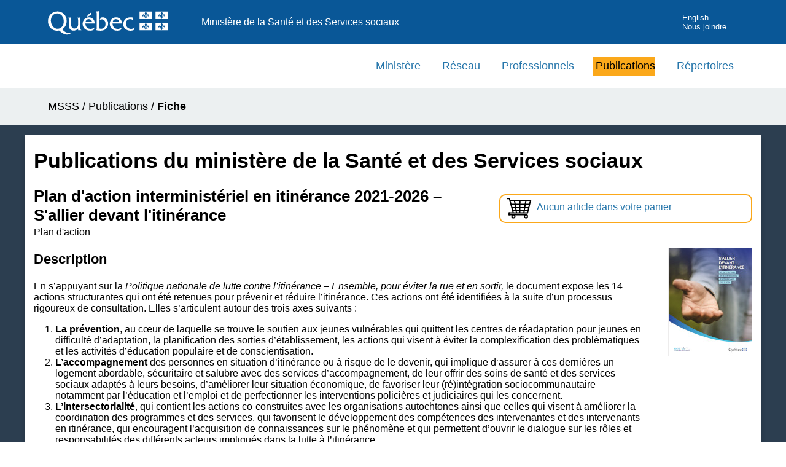

--- FILE ---
content_type: text/html; charset=UTF-8
request_url: https://publications.msss.gouv.qc.ca/msss/document-003179/?&date=DESC&type=plan-d-action&critere=type
body_size: 4697
content:

<!DOCTYPE HTML PUBLIC "-//W3C//DTD HTML 4.01//EN" "http://www.w3.org/TR/html4/strict.dtd">
<html lang="fr">

<head>
	<meta name="Description" content="En s&rsquo;appuyant sur la Politique nationale de lutte contre l&rsquo;itin&eacute;rance &ndash; Ensemble, pour &eacute;viter la rue et en sortir, le document expose les 14 actions structurantes qui ont &eacute;t&eacute; retenues pour pr&eacute;venir et r&eacute;duire l&rsquo;itin&eacute;rance." />
	<title>Plan d'action interministériel en itinérance 2021-2026 – S'allier devant l'itinérance
 - Publications du ministère de la Santé et des Services sociaux</title>
	<meta http-equiv="Content-Type" content="text/html; charset=UTF-8">
<meta http-equiv="X-UA-Compatible" content="IE=edge" />
<meta name="viewport" content="width=device-width, initial-scale=1.0" />
<link rel="stylesheet" type="text/css" href="/msss/css/styles.css">
<link rel="stylesheet" type="text/css" href="/msss/css/piv.css">

<script async src="https://www.googletagmanager.com/gtag/js?id=G-YJVZ5HHTXQ"></script>
<script>
  window.dataLayer = window.dataLayer || [];

  function gtag() {
    dataLayer.push(arguments);
  }
  gtag('js', new Date());

  gtag('config', 'G-YJVZ5HHTXQ');
</script>

<script type="text/javascript">
  (function(c, l, a, r, i, t, y) {
    c[a] = c[a] || function() {
      (c[a].q = c[a].q || []).push(arguments)
    };
    t = l.createElement(r);
    t.async = 1;
    t.src = "https://www.clarity.ms/tag/" + i;
    y = l.getElementsByTagName(r)[0];
    y.parentNode.insertBefore(t, y);
  })(window, document, "clarity", "script", "rgut512oo3");
</script></head>

<body>
	<div class="contenu-fluide piv">
	<div class="contenu-fixe">
		<div class="ligne">
			<div class="d-flex align-items-center">
				<a href="#contenu" class="visuallyHidden" tabindex="1">Passer au contenu</a>
			</div>
		</div>
		<div class="ligne" id="entetePiv">
			<div class="d-flex align-items-center zone1">
				<a tabindex="5" href="https://www.quebec.ca/gouvernement/ministeres-organismes/sante-services-sociaux"><img id="pivImage" alt="Logo du gouvernement du Québec." src="/msss/images/piv/QUEBEC_blanc.svg" width="256" height="72"></a>
				<!--<img id="pivImage" alt="Logo du gouvernement du Québec." src="img/QUEBEC_couleur.svg" width="256" height="72"></a>-->
			</div>
			<div class="d-flex align-items-center zone2" lang="fr">
				<div class="identite desktop">Ministère de la Santé et des Services sociaux</div>
			</div>
			<div class="d-flex justify-content-end align-items-center zone3">

				<div class="zoneMenu">
					<div class="toggle_btn">
						<span></span>
					</div>
					<div class="menu_mobile nav">
						<div class="menu_mobile--site mobile">
							<!--Ajoutez votre menu. Vous pouvez le personnalisez par css.-->
							<!--Recherchez dans le css: .menu_mobile--site -->

							<a href="https://msss.gouv.qc.ca/ministere/">Ministère</a>
							<a href="https://msss.gouv.qc.ca/reseau/">Réseau</a>
							<a href="https://msss.gouv.qc.ca/professionnels/">Professionnels</a>
							<a href="http://publications.msss.gouv.qc.ca">Publications</a>
							<a href="https://msss.gouv.qc.ca/reseau/repertoires/">Répertoires</a>

							<a href="https://www.quebec.ca/" title="Québec.ca" target="_blank">Québec.ca</a>

						</div>
						<div class="menu_mobile--piv">



							<a href="/msss/en/" title="English">English</a>
							<a href="https://www.quebec.ca/gouv/ministere/sante-services-sociaux/coordonnees/" title="Nous joindre" target="_blank" tabindex="25">Nous joindre</a>
						</div>
					</div>
				</div>
			</div>
		</div>
		<div class="row" id="entetePiv--titreMobile">
			<div class="titreM mobile">
				<p>Ministère de la Santé et des Services sociaux</p>
			</div>
		</div>

	</div>
</div>
<header class="pivHaut">


</header>	<main>

		<div role="navigation" class="hidden-xs"> 
  <!-- menu principal -->
  <ul id="menu-principal" class="menu-principal">
	  <li role="presentation"><a href="https://msss.gouv.qc.ca/ministere/">Ministère</a></li>
	  <li role="presentation"><a href="https://msss.gouv.qc.ca/reseau/">Réseau</a></li>
	  <li role="presentation"><a href="https://msss.gouv.qc.ca/professionnels/">Professionnels</a></li>
	  <li role="presentation" class="active"><a href="http://publications.msss.gouv.qc.ca">Publications</a></li>
	  
    <li role="presentation"><a href="https://msss.gouv.qc.ca/reseau/repertoires/">Répertoires</a></li>	
  </ul>
  <!-- fin menu principal --> 
</div>

		<div class="fil-ariane conteneur">
			<nav class="contenu-fixe">
				<div id="fil-ariane">
					<p><a href="https://www.quebec.ca/gouvernement/ministeres-organismes/sante-services-sociaux">MSSS</a> / <a href="/msss/">Publications</a> /
						 <strong>Fiche</strong></p>
				</div>
			</nav>
		</div>

				<div class="debut-contenu">
			<div id="colDroite" class="conteneur">
				<!-- <hr class="separe_contenu" > -->
				<h1>Publications du ministère de la Santé et des Services sociaux</h1>

				<!-- Fil ariane -->

				<!-- Panier de commande -->
				
		<div class="panier"><a href="/msss/panier">
    		<img src="/msss/images/icone/icone-panier.svg" alt="Panier de commande." title="Panier de commande"/><p>Aucun article dans votre panier</p></a>
    	</div>
				<!-- Infos sur le document -->
				
		<!-- Titre -->
    	<h2 class="titre-publication">Plan d'action interministériel en itinérance 2021-2026 – S'allier devant l'itinérance
</h2>
    
		<!-- Type de publication -->
    	<p class="type-publication">Plan d'action
		</p>
		<!-- Image de la couverture -->
		<div class="sectionImage"><img src="/msss/images/img_fiches/21-846-01W.jpg" alt="Image de la couverture du document." id="imgFiche" width="135"/>
		</div>
		<div class="sectionTexte">			
			
			<!-- Description -->
			<h3>Description</h3>
			<p>En s&rsquo;appuyant sur la <em>Politique nationale de lutte contre l&rsquo;itin&eacute;rance </em><em>&ndash; </em><em>Ensemble, pour &eacute;viter la rue et en sortir,</em> le document expose les 14 actions structurantes qui ont &eacute;t&eacute; retenues pour pr&eacute;venir et r&eacute;duire l&rsquo;itin&eacute;rance. Ces actions ont &eacute;t&eacute; identifi&eacute;es &agrave; la suite d&rsquo;un processus rigoureux de consultation. Elles s&rsquo;articulent autour des trois axes suivants&nbsp;:</p>

<ol>
	<li><strong>La pr&eacute;vention</strong>, au c&oelig;ur de laquelle se trouve le soutien aux jeunes vuln&eacute;rables qui quittent les centres de r&eacute;adaptation pour jeunes en difficult&eacute; d&rsquo;adaptation, la planification des sorties d&rsquo;&eacute;tablissement, les actions qui visent &agrave; &eacute;viter la complexification des probl&eacute;matiques et les activit&eacute;s d&rsquo;&eacute;ducation populaire et de conscientisation.</li>
</ol>

<ol>
	<li value="2"><strong>L&rsquo;accompagnement </strong>des personnes en situation d&rsquo;itin&eacute;rance ou &agrave; risque de le devenir, qui implique d&lsquo;assurer &agrave; ces derni&egrave;res un logement abordable, s&eacute;curitaire et salubre avec des services d&rsquo;accompagnement, de leur offrir des soins de sant&eacute; et des services sociaux adapt&eacute;s &agrave; leurs besoins, d&rsquo;am&eacute;liorer leur situation &eacute;conomique, de favoriser leur (r&eacute;)int&eacute;gration sociocommunautaire notamment par l&rsquo;&eacute;ducation et l&rsquo;emploi et de perfectionner les interventions polici&egrave;res et judiciaires qui les concernent. &nbsp;</li>
</ol>

<ol>
	<li value="3"><strong>L&rsquo;intersectorialit&eacute;</strong>, qui contient les actions co-construites avec les organisations autochtones ainsi que celles qui visent &agrave; am&eacute;liorer la coordination des programmes et des services, qui favorisent le d&eacute;veloppement des comp&eacute;tences des intervenantes et des intervenants en itin&eacute;rance, qui encouragent l&rsquo;acquisition de connaissances sur le ph&eacute;nom&egrave;ne et qui permettent d&rsquo;ouvrir le dialogue sur les r&ocirc;les et responsabilit&eacute;s des diff&eacute;rents acteurs impliqu&eacute;s dans la lutte &agrave; l&rsquo;itin&eacute;rance.</li>
</ol>

<p>La cl&eacute; du succ&egrave;s repose sur l&rsquo;&eacute;coute, les apprentissages et surtout, sur la collaboration entre tous les secteurs d&rsquo;intervention (logement, sant&eacute;, services sociaux, revenu, &eacute;ducation, employabilit&eacute;, justice, s&eacute;curit&eacute; publique, etc.).</p>

<p>Si le plan d&rsquo;action 2015-2020 a permis aux diff&eacute;rents acteurs de s&rsquo;informer, se responsabiliser et se mobiliser vis-&agrave;-vis de l&rsquo;itin&eacute;rance, le d&eacute;fi, cette fois, sera de faire ensemble un pas dans la m&ecirc;me direction.</p>

			
			<!-- Liens ou bouton de commande -->
				<div id="liens-document"><p><a href="https://publications.msss.gouv.qc.ca/msss/fichiers/2021/21-846-01W.pdf" target="_blank" onClick="suivreLienInterne('Publications','Téléchargement', '2021/21-846-01W.pdf');">
						<img class="icone-fichier" src="/msss/images/icone/file_pdf.png" alt="Fichier PDF." />Pour consulter le Plan d'action</a><br />(PDF, 2 Mo, 88 pages)</p><p><a href="https://publications.msss.gouv.qc.ca/msss/fichiers/2021/21-846-04W.pdf" target="_blank" onClick="suivreLienInterne('Publications','Téléchargement', '2021/21-846-04W.pdf');">
						<img class="icone-fichier" src="/msss/images/icone/file_pdf.png" alt="Fichier PDF." />Tableau synoptique</a><br />(PDF, 160 Ko, 1 page)</p>
				</div><p><strong>Cette publication est disponible en version électronique seulement</strong>.</p>
			
			<!-- Traduction -->
			<h3 class="clear_zone">Détails</h3>
			 
			<!-- Historique -->
			<p>Mise en ligne : 18 octobre 2021<br/>
			Dernière modification : 15 novembre 2021</p>
			
			<!-- Références -->
			<div id="references">
					<p>Auteur : MSSS</p>
					<p>Publication no : 21-846-01W</p>
					<p>No. ISBN (PDF) : 978-2-550-90341-3</p>
			</div>
			<!-- Infos complémentaires --><h3>Infos compl&eacute;mentaires</h3>

<p><a href="https://www.cremis.ca/publications/dossiers/le-guide-des-bonnes-pratiques-en-itinerance/" target="_blank">Guide des bonnes pratiques en itin&eacute;rance&nbsp;&mdash; CREMIS</a></p>

<p><a href="https://www.cremis.ca/publications/dossiers/outils-de-reperage-de-linstabilite-residentielle/" target="_blank">Outils pour rep&eacute;rer et pr&eacute;venir l&rsquo;instabilit&eacute; r&eacute;sidentielle&nbsp;&mdash; CREMIS</a></p>

<h3>Voir aussi</h3>

<ul>
	<li><a href="https://publications.msss.gouv.qc.ca/msss/document-001028/">Plan d&#39;action interminist&eacute;riel en itin&eacute;rance 2015-2020 &ndash; Mobilis&eacute;s et engag&eacute;s pour pr&eacute;venir et r&eacute;duire l&#39;itin&eacute;rance</a></li>
	<li><a href="http://publications.msss.gouv.qc.ca/msss/document-001026/">Bilan &ndash; Plan d&rsquo;action interminist&eacute;riel en itin&eacute;rance 2010-2013</a></li>
	<li><a href="https://publications.msss.gouv.qc.ca/msss/document-000812/">Plan d&#39;action interminist&eacute;riel en itin&eacute;rance 2010-2013 (reconduit jusqu&#39;en 2014)</a></li>
	<li><a href="https://publications.msss.gouv.qc.ca/msss/document-000813/">L&#39;itin&eacute;rance au Qu&eacute;bec&nbsp;- Cadre de r&eacute;f&eacute;rence</a></li>
	<li><a href="https://publications.msss.gouv.qc.ca/msss/document-001027/">L&#39;itin&eacute;rance au Qu&eacute;bec&nbsp;&ndash; Premier portrait</a></li>
</ul>

			<!-- Publications connexes -->
				<p id="RetourResultat">
					<a href="/msss/types/plan-d-action/?date=DESC">Retour à la liste des publications</a> 				</p>
			</div>
		</div>
	</main>

	<!-- Pied de page -->
	<div id="pied_page">
		<footer role="contentinfo" id="piv_piedPage">
	<div class="footerSite">
		<div class="bloc-bleu"></div>
		<!-- Pied de page -->
	</div>
	<div class="pivFooter" class="clearfix">
		<div class="contenu contenu-fixe">
			<div id="personnaliser">
				<!-- Zone personnalisable. Exemple: lien de pied de page -->
				<ul id="navFooter">
					<li><a href="https://www.quebec.ca/gouv/ministere/sante-services-sociaux/declaration-de-services-aux-citoyens/" target="_blank">D&eacute;claration de services aux citoyens</a></li>
					<li><a href="https://msss.gouv.qc.ca/confidentialite/">Confidentialit&eacute;</a></li>
					<li><a href="https://msss.gouv.qc.ca/ministere/acces_info/">Diffusion de l'information</a></li>
					<li><a href="https://msss.gouv.qc.ca/accessibilite/">Accessibilit&eacute;</a></li>
				</ul>
				<ul class="menu_pied">
	
					
				</ul>
				<!-- Fin de Zone personnalisable. -->
			</div>
			<div id="logo">
				<a href="https://msss.gouv.qc.ca" target="_blank">
					<!--Changer la source de l'image pour votre signature gouvernementale-->
					<!--Modifiez le ALT en conséquence.-->
					<img src="/msss/images/piv/MSSS_couleur.svg" alt="Ministère de la Santé et des Services sociaux du Québec" height="50px">
				</a>
			</div>
			<div id="credits">
				<small><a href="https://www.quebec.ca/droit-auteur" target="_blank">© Gouvernement du Québec, 2025</a></small>
			</div>
		</div>
	</div>

</footer>
<!--Script Menu Mobile-->
<script>
		var btn = document.querySelector('.toggle_btn');
		var nav = document.querySelector('.nav');

		btn.onclick = function() {
			nav.classList.toggle('nav_open');
			btn.classList.toggle('toggle_btn_open');
		}
</script>

<!-- Fonctions pour le suivi des liens  -->
<script>

	
  /**
	* Fonction de suivi des clics sur des liens sortants dans Google Analytics
	* Cette fonction utilise une chaine d'URL valide comme argument et se sert de cette chaine d'URL
	* comme libelle d'evenement.
	*/
	var suivreLienExterne = function(categorie,action,libelle,url) {
	gtag('event', action, { 'send_to': 'UA-10892818-35',
	  'event_category': categorie,
	  'event_label': libelle,
	  'event_callback': function () {
		   document.location = url;
		   }
	});
	}
	/**
	* Fonction de suivi des clics sur des liens demeurant dans le site ou un site ayant le meme type de code de suivi ga
	*/
	var suivreLienInterne = function(categorie,action,libelle) {
		if(action == 'Bouton commande'){
			gtag('event', action, {'send_to': 'UA-10892818-35',
			  'event_category': categorie,
			  'event_label': libelle
			});
			gtag('event', 'button_click', {'send_to': 'G-YJVZ5HHTXQ',
			  'link_text': action,
			  'file_name': libelle
			});

		}
		else{
			gtag('event', action, { 'send_to': 'UA-10892818-35',
			  'event_category': categorie,
			  'event_label': libelle
			});
		}
	
	}
</script>	</div>
</body>

</html>

--- FILE ---
content_type: text/css
request_url: https://publications.msss.gouv.qc.ca/msss/css/styles.css
body_size: 4033
content:
.visuallyhidden{border:0;clip:rect(0 0 0 0);height:1px;margin:-1px;overflow:hidden;padding:0;position:absolute;width:1px}.cacher{border:0;clip:rect(0 0 0 0);height:1px;margin:-1px;overflow:hidden;padding:0;position:absolute;width:1px}html,body,ul,ol{margin:0;padding:0}html{font-size:62.5%}body{font-family:"Open Sans",sans-serif;color:#000;background-color:#fff;max-width:100%;margin:0 auto}@media only screen and (max-width: 767px){body{margin:0 10px}}@media only screen and (min-width: 768px) and (max-width: 1023px){body{margin:0 15px}}@media only screen and (min-width: 1024px){body{width:100%}}p,ul,ol{font-size:16px;font-size:1.6rem}form{font-size:16px;font-size:1.6rem}h1,h2,h3,h4,h5{font-family:"Lato",sans-serif}h1{font-size:34px;font-size:3.4rem;clear:both}h2{font-size:26px;font-size:2.6rem}h3{font-size:22px;font-size:2.2rem}h4{font-size:2.5rem}h5{font-size:2.0rem}a{text-decoration:none;color:#2676AB;transition:50ms}a:hover{background-color:#FBA81A;color:#000;transition:100ms}.active{background-color:#FBA81A}.active a{color:#000}#logo_msss{float:left;top:1rem;position:absolute}#acces{border:0;clip:rect(0 0 0 0);height:1px;margin:-1px;overflow:hidden;padding:0;position:absolute;width:1px}#menu_bandeau{background-color:#039;height:2rem;margin-top:6rem}#menu_bandeau ul{list-style:none}#menu_bandeau ul a{color:#fff;font-size:75%}#menu_bandeau ul a:hover{background-color:transparent;text-decoration:underline}#menu_bandeau .nav_mobile{display:none}#menu_bandeau .menu_mobile{display:none}#menu_bandeau .menu_bandeau li{float:left;display:block;margin-right:2rem}#menu_bandeau .menu_bandeau li:first-child{margin-left:1rem;padding-left:21rem}#menu_bandeau .langues li{float:right;margin-right:10px}@media only screen and (min-width: 768px) and (max-width: 1023px){#menu_bandeau .nav_mobile{display:none}}@media only screen and (max-width: 767px){#logo_msss{display:none}#menu_bandeau{background-color:transparent;display:block;width:100%;margin-top:0;height:120px}#menu_bandeau ul{list-style:none;float:none}#menu_bandeau ul a{font-size:18px;font-size:1.8rem;color:#fff;margin-left:2rem;font-weight:300}#menu_bandeau ul a:hover{text-decoration:none;background-color:#FBA81A}#menu_bandeau .navigation_mobile{display:none}#menu_bandeau .responsive{visibility:visible;clear:both;float:left;width:100%;height:465px;display:block}#menu_bandeau .menu_mobile{display:block;border-bottom:solid #039 5px;padding:4.2rem}#menu_bandeau .menu_mobile .bouton_menu{position:absolute;top:12px;right:28px}#menu_bandeau .menu_mobile .libelle_menu{position:absolute;top:40px;right:31px}#menu_bandeau .menu_mobile .logo_mobile{display:block;position:absolute;top:0;width:140px;left:15px}#menu_bandeau .menu_bandeau{display:block;position:relative}#menu_bandeau .menu_bandeau li{float:none;margin-right:0}#menu_bandeau .menu_bandeau li:first-child{margin-left:0;padding-left:0}#menu_bandeau .menu_bandeau a{float:none;display:list-item;background-color:#039;margin:0.2em 0;padding:0.5em 1em;color:#ecf0f1}#menu_bandeau .menu_bandeau a:hover{color:#fff}#menu_bandeau .menu_bandeau a:first-child{margin-left:0}#menu_bandeau .nav_mobile{display:block;position:relative}#menu_bandeau .nav_mobile .logo_mobile{width:50px}#menu_bandeau .nav_mobile .leministere{margin-top:2rem}#menu_bandeau .nav_mobile a{float:none;display:list-item;background-color:#ecf0f1;margin:0.2em 0;padding:0.5em 1em;color:#2676AB}#menu_bandeau .nav_mobile a:hover{color:#2c3e50}#menu_bandeau .nav_mobile a:first-child{margin-left:0}#menu_bandeau .langues li{float:none;margin-right:0}#menu_bandeau .langues a{float:none;background-color:#039;display:list-item;margin:0.2em 0;padding:0.5em 1em}}.menu-principal{width:100%;margin:3rem 0;list-style:none}.menu-principal:after{content:"";display:block;clear:both}.menu-principal li{font-size:18px;font-size:1.8rem;padding:5px;float:right;margin-right:3rem}.menu-principal li a:hover{padding:0.3em 0}@media only screen and (max-width: 767px){.menu-principal{display:none}}main{padding-bottom:4em}header{background-color:pink;width:1170px;margin:auto}#colDroite{background-color:#fff;padding:0 1.5em;width:1170px;margin:auto;box-shadow:0 9px 6px 2px rgba(0,0,0,0.11)}#menu-principal{display:-webkit-flex;padding-right:15px;padding-left:15px;margin-right:auto;margin-left:auto;justify-content:flex-end;margin-bottom:2rem;margin-top:2rem}@media screen and (min-width: 990px){#menu-principal,#fil-ariane{width:970px}}@media screen and (min-width: 1200px){#menu-principal,#fil-ariane{width:1170px}}@media screen and (max-width: 1000px){#menu-principal{display:none}}.menu-principal li{padding-right:0}.fil-ariane{background-color:#ecf0f1}#fil-ariane{width:auto;margin:auto}#fil-ariane p{font-size:18px;font-size:1.8rem;padding:2rem 0;margin:0}#fil-ariane a{color:#000}.debut-contenu{padding-top:15px;background-color:#2c3e50;display:flex;display:-webkit-box;display:-moz-box;display:-ms-flexbox;display:-webkit-flex;padding-bottom:40px;background-repeat:no-repeat;background-size:contain}.diff-section ul{margin-left:4rem}.panier{background-color:#fff;border:solid 1.5px #FBA81A;border-radius:10px;display:block;margin:1.2rem auto;position:relative;padding:2.2rem 0}.panier img{position:absolute;top:0.4rem;left:1rem}.panier p{position:absolute;top:-5px;left:6rem}.panier p:hover{background-color:#FBA81A;color:#000}@media only screen and (min-width: 1024px){.panier{float:right;width:35%;margin-left:3em;margin-bottom:0}}@media only screen and (min-width: 768px) and (max-width: 1023px){.panier{float:right;width:40%;margin-left:3em;margin-bottom:0}}.avis-archive{padding:1.2rem 2rem;margin-top:1.6rem;margin-bottom:1.6rem;border-left:12px solid #FCBE54;background-color:#feeed1}.avis-archive img{margin-right:5px;vertical-align:-8px}.border-bottom{clear:both;margin:10px 0 0 0}#pagination{text-align:center;margin-top:25px}.chiffrePages a{background-color:#2c3e50;padding:5px;margin:2px;color:#fff;text-decoration:none}.chiffrePages a:hover{background-color:#FBA81A;color:#000;transition:all 0.3s cubic-bezier(0.25, 0.8, 0.25, 1)}.chiffrePages a.page-active{background-color:#FBA81A;color:#000;transition:all 0.3s cubic-bezier(0.25, 0.8, 0.25, 1)}.tabs{background-color:#ecf0f1;border-radius:10px;padding-bottom:0.5rem}.tabs h3{margin:1.5%}.tabs .border-bottom{margin-bottom:1rem}.tabs #tabs{display:flex;justify-content:center;align-items:center}.tabs #tabs button{display:inline-block;background-color:#2c3e50;width:40%;color:#fff;margin:0 0.05rem;border-radius:12px 12px 0 0;padding:1rem 0;font-weight:300;font-size:16px;font-size:1.6rem;border:none}.tabs #tabs button[aria-selected=true]{background-color:#FBA81A;color:#000;font-weight:600}.tabs #tabs button:hover,.tabs #tabs button:active,.tabs #tabs button:target{background-color:#FBA81A;color:#000;font-weight:600}.tabs ul{margin:3rem 3.5rem;columns:2}.tabs ul li{margin:0.3rem}.tabs .unAbonnement a{margin:1em}@media only screen and (min-width: 1024px){.tabs{background-color:#ecf0f1;border-radius:12px;padding-bottom:0.5rem}.tabs #tabs button{padding:1rem 0;font-size:18px;font-size:1.8rem}}.publication{float:left;margin-right:3%;width:100%;border-bottom:solid #edecec 2px}.publication:nth-child(1n){margin-right:0}.publication.archive{background-color:#f4f4f4}.publication.archive .titre span.titre-archive{box-sizing:border-box;text-transform:uppercase;border:1px solid #000;color:#000;padding:5px;border-radius:5px;margin-right:5px;line-height:36px}.publication.archive .titre span.archive-recherche{font-size:0.8em}.publication .publicationGauche,.publication .publicationDroite{margin:1rem}.publication .publicationGauche .img_pub,.publication .publicationDroite .img_pub{width:135px;text-align:center}.publication .publicationGauche .img_pub img,.publication .publicationDroite .img_pub img{max-height:175px;max-width:135px;padding:1px;background-color:#edecec}@media only screen and (min-width: 1024px){.publication{padding-bottom:1rem;padding-top:1rem}.publication:hover{background-color:#e6ebed}.publicationGauche{float:left;margin:0 2%}}#rechercher,#ajouterPanier,#actualiser,#continuer{background-color:#2676AB;color:#fff;border:none;box-shadow:0 3px 6px rgba(0,0,0,0.16),0 3px 6px rgba(0,0,0,0.23);transition:all 0.3s cubic-bezier(0.25, 0.8, 0.25, 1);padding:0.6em 4em;font-weight:400;font-size:16px;font-size:1.6rem;display:block;margin:2rem}#rechercher:hover,#rechercher:active,#ajouterPanier:hover,#ajouterPanier:active,#actualiser:hover,#actualiser:active,#continuer:hover,#continuer:active{background-color:#2c3e50;color:#FBA81A}#rechercher:active,#ajouterPanier:active,#actualiser:active,#continuer:active{border:solid #FBA81A 2px}#barreRecherche{display:block;margin:1rem auto;width:80%;height:2.5rem;border:1px #2c3e50 solid;padding:0.5rem 1rem;border-radius:5px}#barreRecherche input[type=text]{padding:6px}@media only screen and (min-width: 1024px){#barreRecherche{width:40%;display:inline}#rechercher,#ajouterPanier,#actualiser,#continuer{display:inline;margin:0.5rem 0.5rem;padding:0.6em 2.5em}}@media only screen and (min-width: 768px) and (max-width: 1023px){#barreRecherche{width:40%;display:inline}#rechercher,#ajouterPanier,#actualiser,#continuer,#precedant{display:inline;margin:0.5rem 0.5rem;padding:0.6em 2.5em}}::placeholder{color:#000;opacity:.8;filter:alpha(opacity=80)}.menu_pied{padding-top:1em}ul.menu_pied{display:flex;float:none;justify-content:center;flex-direction:row;flex-wrap:wrap;max-width:100%;font-size:1.2em;list-style:none}ul.menu_pied li{margin:0.5rem}ul.menu_pied li a{color:#000}#pied_page a{display:block;text-align:center;margin-bottom:0.5rem}#pied_page a:hover{background-color:#fff}#pied_page a img{display:block;margin:0.5rem auto 0}#RetourResultat{text-align:center;margin:4rem 0 2rem;padding-bottom:1em;padding-top:1em}img.icone-fichier{width:32px}p.sousTitreSansH{font-weight:700}.sectionTexte ul,.sectionTexte ol{margin-left:35px}.sectionImage img{padding:0.1em;background-color:#edecec}.type-publication{width:80%;margin:0.2em 0 1em}.titre-publication{margin:0}#liens-document{overflow:hidden}#liens-document p{clear:both}@media only screen and (min-width: 1024px){.sectionImage{float:right;margin-left:4em;margin-bottom:4em}img.icone-fichier{width:48px;float:left}.sectionTexte{width:85%}#RetourResultat{text-align:left}}input[type=checkbox]{position:relative;cursor:pointer}input[type=checkbox]:before{content:"";display:block;position:absolute;width:14px;height:14px;top:0;left:0;border:1px solid #808A9D;border-radius:0px;background-color:white}input[type=checkbox]:checked:after{content:"";display:block;width:4px;height:8px;border:solid white;border-width:0 2px 2px 0;-webkit-transform:rotate(40deg);-ms-transform:rotate(40deg);transform:rotate(40deg);position:absolute;top:1.5px;left:5px}input[type=checkbox]:checked:before{background-color:#1479cc}input[type=checkbox]:focus:before{outline:2px solid #89bce5;border:2px solid #5b6476;width:14px;height:14px}.rtable table{width:100%;border-collapse:collapse;border:none}.rtable table .td-supprimer{width:100%;display:block}.rtable table .td-supprimer .div-supprimer{margin-left:100px}.rtable table th{font-size:16x;background:#223654;color:white;font-family:"Open Sans",sans-serif;font-weight:bold}.rtable table td,.rtable table th{font-size:16px;padding:6px;border:none;text-align:left}.rtable table tr{border-bottom:1px solid #ccc}.rtable table tr td textarea{font-family:"Open Sans",sans-serif;font-size:16px;resize:vertical;max-height:70px;margin-top:5px;border:1px solid #808A9D;border-radius:0;padding:0.375rem 0.75rem}@media only screen and (max-width: 767px){.rtable table tr td textarea{max-height:140px;width:100px}}.rtable table tr td textarea:focus{outline:3px solid #89bce5;border:1px solid #808A9D}.rtable table tr td:nth-child(3) input{height:42px;border:1px solid #808A9D}.rtable table tr td:nth-child(3) input:focus{outline:3px solid #89bce5;border:1px solid #808A9D}.rtable table tr td:nth-child(2){display:flex;flex-direction:row}@media only screen and (max-width: 767px){.rtable table tr td:nth-child(2){flex-direction:column}}.rtable table tr td:nth-child(2) p{margin:10px}@media only screen and (max-width: 767px){.rtable table tr td:nth-child(2) img{height:75%;width:75%;vertical-align:middle}}.bandeau.avis.avis-bleu{margin-top:0;margin-bottom:0;background-color:rgba(9,87,151,0.15);padding:1.2rem 2rem;display:inherit}.bandeau.avis.avis-bleu p{margin-bottom:0;margin-top:0;}.avisGeneral{display:flex;border:1px solid #C5CAD2}.avisGeneral div:first-child{background-color:#D9E6F0;width:40px;padding:24px 8px 0px 8px}.avisGeneral div:first-child img{vertical-align:middle;width:24px;height:24px}.avisGeneral div:last-child{margin:24px 24px 24px 16px}.avisGeneral div:last-child p:first-child{font-weight:bold;margin-bottom:4px}.avisGeneral div:last-child p{margin:0px;font-size:14px;color:#223654}.formulaire{padding:2.4rem 1.28rem;margin-bottom:3rem}.formulaire .formIndication{padding:1rem 1rem 0 0;margin:0}.formulaire .requis{color:#CB381F;font-weight:600}.formulaire .erreur{color:#CB381F;font-weight:600}.formulaire form .row-p{display:flex;flex-direction:row}.formulaire form #poste-parent{margin-left:32px}.formulaire form div{display:flex;flex-direction:column;margin-top:32px}.formulaire form div label{font-family:"Open Sans",sans-serif;font-weight:bold;font-size:16px}.formulaire form div input{margin:4px 0px;border:1px solid #808A9D;height:40px}.formulaire form div input.bordure_ERR{border:3px solid #CB381F}.formulaire form div input:focus{outline:2px solid #89bce5;border:2px solid #5b6476}.formulaire form .form-group{margin-top:2.56rem;margin-bottom:0}.formulaire form .form-control{border-radius:0;border:1px solid #909aa9}.formulaire form input[type="submit"].btn-primary{float:right;background-color:#095797;box-shadow:none}.formulaire form input[type="submit"].btn-primary:hover{background-color:#156bb2;text-decoration:none;color:#fff;border-color:#156bb2}.extra-large{width:528px}@media only screen and (max-width: 767px){.extra-large{width:100%}}.large{width:249px}.moyen{width:156px}.petit{width:63px}.obligatoire{color:red;margin:0px 6px}.infoMaxCaracteres{text-align:left;font-size:1.2rem;color:#223654;opacity:0.75}#txt-champs-oblig{margin-top:0px;width:528px;display:inline-block}@media only screen and (max-width: 767px){#txt-champs-oblig{width:100%}}.boutonsForm,#boutons-directions{display:flex;flex-direction:row}.boutonsForm input,#boutons-directions input{height:40px;margin:4px 0px}.boutonsForm a img,#boutons-directions a img{width:16px;height:16px;margin-right:8px;vertical-align:middle}.btn{font-family:"Open Sans",sans-serif;font-size:16px;font-weight:bold;display:inline-block;box-sizing:border-box;min-width:112px;min-height:40px;transition:all 0.24s ease-in-out;text-align:center;vertical-align:middle;text-decoration:none;border:2px solid transparent}.btn.primaire{color:#fff;border-color:#095797;background-color:#095797;box-shadow:0 1px 4px rgba(34,54,84,0.16)}.btn.primaire:hover{border-color:#156bb2;background-color:#156bb2}.btn.primaire:focus{border-color:#223654;background-color:#156bb2;box-shadow:0 2px 8px rgba(34,54,84,0.16),0 0 0 2px #4a98d9}.btn.primaire:active{border-color:#3783c9;background-color:#3783c9}.btn.secondaire{color:#095797;border-color:#095797;background-color:#fff;margin:4px 24px 16px 0px;padding:8px 12px}.btn.secondaire:hover{background-color:rgba(9,87,151,0.16)}.btn.secondaire:focus{border-color:#223654;background-color:rgba(9,87,151,0.16);box-shadow:0 0 0 2px #4a98d9}.btn.secondaire:active{background-color:rgba(9,87,151,0.08)}.btn.terciaire{color:#095797;padding:8px 12px}.btn.terciaire:hover{text-decoration:underline;background-color:rgba(197,202,210,0.24)}.btn.terciaire:focus{border-color:#223654;background-color:rgba(197,202,210,0.24);box-shadow:0 0 0 2px #4a98d9}.btn.terciaire:active{background-color:rgba(197,202,210,0.16)}.source{font-size:1.3em;color:#585858}


--- FILE ---
content_type: image/svg+xml
request_url: https://publications.msss.gouv.qc.ca/msss/images/icone/icone-panier.svg
body_size: 2330
content:
<?xml version="1.0" encoding="utf-8"?>
<!-- Generator: Adobe Illustrator 15.1.0, SVG Export Plug-In . SVG Version: 6.00 Build 0)  -->
<!DOCTYPE svg PUBLIC "-//W3C//DTD SVG 1.1//EN" "http://www.w3.org/Graphics/SVG/1.1/DTD/svg11.dtd">
<svg version="1.1" id="Calque_1" xmlns="http://www.w3.org/2000/svg" xmlns:xlink="http://www.w3.org/1999/xlink" x="0px" y="0px"
	 width="42.25px" height="34.584px" viewBox="0 0 42.25 34.584" enable-background="new 0 0 42.25 34.584" xml:space="preserve">
<polyline fill="#FFFFFF" stroke="#000000" stroke-width="2" stroke-miterlimit="10" points="1.323,2.065 5.656,2.065 11.906,24.815 
	35.489,24.815 40.348,5.384 40.406,5.149 "/>
<line fill="none" stroke="#000000" stroke-width="2" stroke-miterlimit="10" x1="6.699" y1="4.864" x2="41.625" y2="4.864"/>
<line fill="none" stroke="#000000" stroke-width="2" stroke-miterlimit="10" x1="13.989" y1="4.864" x2="17.302" y2="24.815"/>
<line fill="none" stroke="#000000" stroke-width="2" stroke-miterlimit="10" x1="32.864" y1="4.864" x2="29.427" y2="24.815"/>
<line fill="none" stroke="#000000" stroke-width="2" stroke-miterlimit="10" x1="22.927" y1="4.864" x2="22.864" y2="24.815"/>
<line fill="none" stroke="#000000" stroke-width="2" stroke-miterlimit="10" x1="8.334" y1="11.233" x2="38.739" y2="11.233"/>
<line fill="none" stroke="#000000" stroke-width="2" stroke-miterlimit="10" x1="9.742" y1="16.566" x2="37.471" y2="16.566"/>
<line fill="none" stroke="#000000" stroke-width="2" stroke-miterlimit="10" x1="10.946" y1="21.321" x2="36.533" y2="21.321"/>
<circle fill="none" stroke="#000000" stroke-width="2" stroke-miterlimit="10" cx="12.211" cy="30.303" r="2.469"/>
<circle fill="none" stroke="#000000" stroke-width="2" stroke-miterlimit="10" cx="32.863" cy="30.285" r="2.469"/>
<line fill="none" stroke="#000000" stroke-width="2" stroke-miterlimit="10" x1="11.906" y1="24.815" x2="5.114" y2="24.815"/>
<line fill="none" stroke="#000000" stroke-width="2" stroke-miterlimit="10" x1="5.114" y1="23.818" x2="5.114" y2="28.813"/>
<line fill="none" stroke="#000000" stroke-width="2" stroke-miterlimit="10" x1="4.614" y1="27.815" x2="32.864" y2="27.815"/>
</svg>
